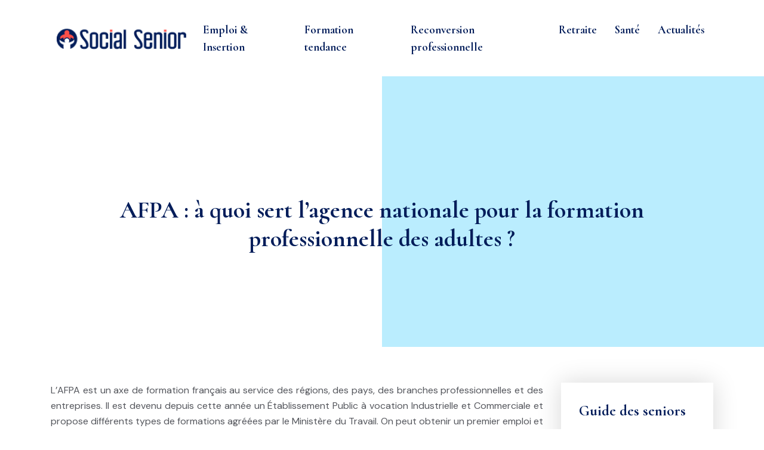

--- FILE ---
content_type: text/html; charset=UTF-8
request_url: https://www.social-senior.info/afpa-a-quoi-sert-l-agence-nationale-pour-la-formation-professionnelle-des-adultes/
body_size: 9726
content:
<!DOCTYPE html>
<html>
<head lang="fr-FR">
<meta charset="UTF-8">
<meta name="viewport" content="width=device-width">
<link rel="shortcut icon" href="https://www.social-senior.info/wp-content/uploads/2022/03/favicon-social-senior.png" /><link val="evomind-home" ver="v 3.19.14" />
<meta name='robots' content='max-image-preview:large' />
<link rel='dns-prefetch' href='//fonts.googleapis.com' />
<link rel='dns-prefetch' href='//stackpath.bootstrapcdn.com' />
<title>Les avantages de suivre une formation AFPA </title><meta name="description" content="L’AFPA est au titre des missions de service public qui lui sont confiées.Cela dans le respect des compétences des régions chargées du service public."><link rel="alternate" title="oEmbed (JSON)" type="application/json+oembed" href="https://www.social-senior.info/wp-json/oembed/1.0/embed?url=https%3A%2F%2Fwww.social-senior.info%2Fafpa-a-quoi-sert-l-agence-nationale-pour-la-formation-professionnelle-des-adultes%2F" />
<link rel="alternate" title="oEmbed (XML)" type="text/xml+oembed" href="https://www.social-senior.info/wp-json/oembed/1.0/embed?url=https%3A%2F%2Fwww.social-senior.info%2Fafpa-a-quoi-sert-l-agence-nationale-pour-la-formation-professionnelle-des-adultes%2F&#038;format=xml" />
<style id='wp-img-auto-sizes-contain-inline-css' type='text/css'>
img:is([sizes=auto i],[sizes^="auto," i]){contain-intrinsic-size:3000px 1500px}
/*# sourceURL=wp-img-auto-sizes-contain-inline-css */
</style>
<style id='wp-block-library-inline-css' type='text/css'>
:root{--wp-block-synced-color:#7a00df;--wp-block-synced-color--rgb:122,0,223;--wp-bound-block-color:var(--wp-block-synced-color);--wp-editor-canvas-background:#ddd;--wp-admin-theme-color:#007cba;--wp-admin-theme-color--rgb:0,124,186;--wp-admin-theme-color-darker-10:#006ba1;--wp-admin-theme-color-darker-10--rgb:0,107,160.5;--wp-admin-theme-color-darker-20:#005a87;--wp-admin-theme-color-darker-20--rgb:0,90,135;--wp-admin-border-width-focus:2px}@media (min-resolution:192dpi){:root{--wp-admin-border-width-focus:1.5px}}.wp-element-button{cursor:pointer}:root .has-very-light-gray-background-color{background-color:#eee}:root .has-very-dark-gray-background-color{background-color:#313131}:root .has-very-light-gray-color{color:#eee}:root .has-very-dark-gray-color{color:#313131}:root .has-vivid-green-cyan-to-vivid-cyan-blue-gradient-background{background:linear-gradient(135deg,#00d084,#0693e3)}:root .has-purple-crush-gradient-background{background:linear-gradient(135deg,#34e2e4,#4721fb 50%,#ab1dfe)}:root .has-hazy-dawn-gradient-background{background:linear-gradient(135deg,#faaca8,#dad0ec)}:root .has-subdued-olive-gradient-background{background:linear-gradient(135deg,#fafae1,#67a671)}:root .has-atomic-cream-gradient-background{background:linear-gradient(135deg,#fdd79a,#004a59)}:root .has-nightshade-gradient-background{background:linear-gradient(135deg,#330968,#31cdcf)}:root .has-midnight-gradient-background{background:linear-gradient(135deg,#020381,#2874fc)}:root{--wp--preset--font-size--normal:16px;--wp--preset--font-size--huge:42px}.has-regular-font-size{font-size:1em}.has-larger-font-size{font-size:2.625em}.has-normal-font-size{font-size:var(--wp--preset--font-size--normal)}.has-huge-font-size{font-size:var(--wp--preset--font-size--huge)}.has-text-align-center{text-align:center}.has-text-align-left{text-align:left}.has-text-align-right{text-align:right}.has-fit-text{white-space:nowrap!important}#end-resizable-editor-section{display:none}.aligncenter{clear:both}.items-justified-left{justify-content:flex-start}.items-justified-center{justify-content:center}.items-justified-right{justify-content:flex-end}.items-justified-space-between{justify-content:space-between}.screen-reader-text{border:0;clip-path:inset(50%);height:1px;margin:-1px;overflow:hidden;padding:0;position:absolute;width:1px;word-wrap:normal!important}.screen-reader-text:focus{background-color:#ddd;clip-path:none;color:#444;display:block;font-size:1em;height:auto;left:5px;line-height:normal;padding:15px 23px 14px;text-decoration:none;top:5px;width:auto;z-index:100000}html :where(.has-border-color){border-style:solid}html :where([style*=border-top-color]){border-top-style:solid}html :where([style*=border-right-color]){border-right-style:solid}html :where([style*=border-bottom-color]){border-bottom-style:solid}html :where([style*=border-left-color]){border-left-style:solid}html :where([style*=border-width]){border-style:solid}html :where([style*=border-top-width]){border-top-style:solid}html :where([style*=border-right-width]){border-right-style:solid}html :where([style*=border-bottom-width]){border-bottom-style:solid}html :where([style*=border-left-width]){border-left-style:solid}html :where(img[class*=wp-image-]){height:auto;max-width:100%}:where(figure){margin:0 0 1em}html :where(.is-position-sticky){--wp-admin--admin-bar--position-offset:var(--wp-admin--admin-bar--height,0px)}@media screen and (max-width:600px){html :where(.is-position-sticky){--wp-admin--admin-bar--position-offset:0px}}

/*# sourceURL=wp-block-library-inline-css */
</style><style id='wp-block-image-inline-css' type='text/css'>
.wp-block-image>a,.wp-block-image>figure>a{display:inline-block}.wp-block-image img{box-sizing:border-box;height:auto;max-width:100%;vertical-align:bottom}@media not (prefers-reduced-motion){.wp-block-image img.hide{visibility:hidden}.wp-block-image img.show{animation:show-content-image .4s}}.wp-block-image[style*=border-radius] img,.wp-block-image[style*=border-radius]>a{border-radius:inherit}.wp-block-image.has-custom-border img{box-sizing:border-box}.wp-block-image.aligncenter{text-align:center}.wp-block-image.alignfull>a,.wp-block-image.alignwide>a{width:100%}.wp-block-image.alignfull img,.wp-block-image.alignwide img{height:auto;width:100%}.wp-block-image .aligncenter,.wp-block-image .alignleft,.wp-block-image .alignright,.wp-block-image.aligncenter,.wp-block-image.alignleft,.wp-block-image.alignright{display:table}.wp-block-image .aligncenter>figcaption,.wp-block-image .alignleft>figcaption,.wp-block-image .alignright>figcaption,.wp-block-image.aligncenter>figcaption,.wp-block-image.alignleft>figcaption,.wp-block-image.alignright>figcaption{caption-side:bottom;display:table-caption}.wp-block-image .alignleft{float:left;margin:.5em 1em .5em 0}.wp-block-image .alignright{float:right;margin:.5em 0 .5em 1em}.wp-block-image .aligncenter{margin-left:auto;margin-right:auto}.wp-block-image :where(figcaption){margin-bottom:1em;margin-top:.5em}.wp-block-image.is-style-circle-mask img{border-radius:9999px}@supports ((-webkit-mask-image:none) or (mask-image:none)) or (-webkit-mask-image:none){.wp-block-image.is-style-circle-mask img{border-radius:0;-webkit-mask-image:url('data:image/svg+xml;utf8,<svg viewBox="0 0 100 100" xmlns="http://www.w3.org/2000/svg"><circle cx="50" cy="50" r="50"/></svg>');mask-image:url('data:image/svg+xml;utf8,<svg viewBox="0 0 100 100" xmlns="http://www.w3.org/2000/svg"><circle cx="50" cy="50" r="50"/></svg>');mask-mode:alpha;-webkit-mask-position:center;mask-position:center;-webkit-mask-repeat:no-repeat;mask-repeat:no-repeat;-webkit-mask-size:contain;mask-size:contain}}:root :where(.wp-block-image.is-style-rounded img,.wp-block-image .is-style-rounded img){border-radius:9999px}.wp-block-image figure{margin:0}.wp-lightbox-container{display:flex;flex-direction:column;position:relative}.wp-lightbox-container img{cursor:zoom-in}.wp-lightbox-container img:hover+button{opacity:1}.wp-lightbox-container button{align-items:center;backdrop-filter:blur(16px) saturate(180%);background-color:#5a5a5a40;border:none;border-radius:4px;cursor:zoom-in;display:flex;height:20px;justify-content:center;opacity:0;padding:0;position:absolute;right:16px;text-align:center;top:16px;width:20px;z-index:100}@media not (prefers-reduced-motion){.wp-lightbox-container button{transition:opacity .2s ease}}.wp-lightbox-container button:focus-visible{outline:3px auto #5a5a5a40;outline:3px auto -webkit-focus-ring-color;outline-offset:3px}.wp-lightbox-container button:hover{cursor:pointer;opacity:1}.wp-lightbox-container button:focus{opacity:1}.wp-lightbox-container button:focus,.wp-lightbox-container button:hover,.wp-lightbox-container button:not(:hover):not(:active):not(.has-background){background-color:#5a5a5a40;border:none}.wp-lightbox-overlay{box-sizing:border-box;cursor:zoom-out;height:100vh;left:0;overflow:hidden;position:fixed;top:0;visibility:hidden;width:100%;z-index:100000}.wp-lightbox-overlay .close-button{align-items:center;cursor:pointer;display:flex;justify-content:center;min-height:40px;min-width:40px;padding:0;position:absolute;right:calc(env(safe-area-inset-right) + 16px);top:calc(env(safe-area-inset-top) + 16px);z-index:5000000}.wp-lightbox-overlay .close-button:focus,.wp-lightbox-overlay .close-button:hover,.wp-lightbox-overlay .close-button:not(:hover):not(:active):not(.has-background){background:none;border:none}.wp-lightbox-overlay .lightbox-image-container{height:var(--wp--lightbox-container-height);left:50%;overflow:hidden;position:absolute;top:50%;transform:translate(-50%,-50%);transform-origin:top left;width:var(--wp--lightbox-container-width);z-index:9999999999}.wp-lightbox-overlay .wp-block-image{align-items:center;box-sizing:border-box;display:flex;height:100%;justify-content:center;margin:0;position:relative;transform-origin:0 0;width:100%;z-index:3000000}.wp-lightbox-overlay .wp-block-image img{height:var(--wp--lightbox-image-height);min-height:var(--wp--lightbox-image-height);min-width:var(--wp--lightbox-image-width);width:var(--wp--lightbox-image-width)}.wp-lightbox-overlay .wp-block-image figcaption{display:none}.wp-lightbox-overlay button{background:none;border:none}.wp-lightbox-overlay .scrim{background-color:#fff;height:100%;opacity:.9;position:absolute;width:100%;z-index:2000000}.wp-lightbox-overlay.active{visibility:visible}@media not (prefers-reduced-motion){.wp-lightbox-overlay.active{animation:turn-on-visibility .25s both}.wp-lightbox-overlay.active img{animation:turn-on-visibility .35s both}.wp-lightbox-overlay.show-closing-animation:not(.active){animation:turn-off-visibility .35s both}.wp-lightbox-overlay.show-closing-animation:not(.active) img{animation:turn-off-visibility .25s both}.wp-lightbox-overlay.zoom.active{animation:none;opacity:1;visibility:visible}.wp-lightbox-overlay.zoom.active .lightbox-image-container{animation:lightbox-zoom-in .4s}.wp-lightbox-overlay.zoom.active .lightbox-image-container img{animation:none}.wp-lightbox-overlay.zoom.active .scrim{animation:turn-on-visibility .4s forwards}.wp-lightbox-overlay.zoom.show-closing-animation:not(.active){animation:none}.wp-lightbox-overlay.zoom.show-closing-animation:not(.active) .lightbox-image-container{animation:lightbox-zoom-out .4s}.wp-lightbox-overlay.zoom.show-closing-animation:not(.active) .lightbox-image-container img{animation:none}.wp-lightbox-overlay.zoom.show-closing-animation:not(.active) .scrim{animation:turn-off-visibility .4s forwards}}@keyframes show-content-image{0%{visibility:hidden}99%{visibility:hidden}to{visibility:visible}}@keyframes turn-on-visibility{0%{opacity:0}to{opacity:1}}@keyframes turn-off-visibility{0%{opacity:1;visibility:visible}99%{opacity:0;visibility:visible}to{opacity:0;visibility:hidden}}@keyframes lightbox-zoom-in{0%{transform:translate(calc((-100vw + var(--wp--lightbox-scrollbar-width))/2 + var(--wp--lightbox-initial-left-position)),calc(-50vh + var(--wp--lightbox-initial-top-position))) scale(var(--wp--lightbox-scale))}to{transform:translate(-50%,-50%) scale(1)}}@keyframes lightbox-zoom-out{0%{transform:translate(-50%,-50%) scale(1);visibility:visible}99%{visibility:visible}to{transform:translate(calc((-100vw + var(--wp--lightbox-scrollbar-width))/2 + var(--wp--lightbox-initial-left-position)),calc(-50vh + var(--wp--lightbox-initial-top-position))) scale(var(--wp--lightbox-scale));visibility:hidden}}
/*# sourceURL=https://www.social-senior.info/wp-includes/blocks/image/style.min.css */
</style>
<style id='global-styles-inline-css' type='text/css'>
:root{--wp--preset--aspect-ratio--square: 1;--wp--preset--aspect-ratio--4-3: 4/3;--wp--preset--aspect-ratio--3-4: 3/4;--wp--preset--aspect-ratio--3-2: 3/2;--wp--preset--aspect-ratio--2-3: 2/3;--wp--preset--aspect-ratio--16-9: 16/9;--wp--preset--aspect-ratio--9-16: 9/16;--wp--preset--color--black: #000000;--wp--preset--color--cyan-bluish-gray: #abb8c3;--wp--preset--color--white: #ffffff;--wp--preset--color--pale-pink: #f78da7;--wp--preset--color--vivid-red: #cf2e2e;--wp--preset--color--luminous-vivid-orange: #ff6900;--wp--preset--color--luminous-vivid-amber: #fcb900;--wp--preset--color--light-green-cyan: #7bdcb5;--wp--preset--color--vivid-green-cyan: #00d084;--wp--preset--color--pale-cyan-blue: #8ed1fc;--wp--preset--color--vivid-cyan-blue: #0693e3;--wp--preset--color--vivid-purple: #9b51e0;--wp--preset--gradient--vivid-cyan-blue-to-vivid-purple: linear-gradient(135deg,rgb(6,147,227) 0%,rgb(155,81,224) 100%);--wp--preset--gradient--light-green-cyan-to-vivid-green-cyan: linear-gradient(135deg,rgb(122,220,180) 0%,rgb(0,208,130) 100%);--wp--preset--gradient--luminous-vivid-amber-to-luminous-vivid-orange: linear-gradient(135deg,rgb(252,185,0) 0%,rgb(255,105,0) 100%);--wp--preset--gradient--luminous-vivid-orange-to-vivid-red: linear-gradient(135deg,rgb(255,105,0) 0%,rgb(207,46,46) 100%);--wp--preset--gradient--very-light-gray-to-cyan-bluish-gray: linear-gradient(135deg,rgb(238,238,238) 0%,rgb(169,184,195) 100%);--wp--preset--gradient--cool-to-warm-spectrum: linear-gradient(135deg,rgb(74,234,220) 0%,rgb(151,120,209) 20%,rgb(207,42,186) 40%,rgb(238,44,130) 60%,rgb(251,105,98) 80%,rgb(254,248,76) 100%);--wp--preset--gradient--blush-light-purple: linear-gradient(135deg,rgb(255,206,236) 0%,rgb(152,150,240) 100%);--wp--preset--gradient--blush-bordeaux: linear-gradient(135deg,rgb(254,205,165) 0%,rgb(254,45,45) 50%,rgb(107,0,62) 100%);--wp--preset--gradient--luminous-dusk: linear-gradient(135deg,rgb(255,203,112) 0%,rgb(199,81,192) 50%,rgb(65,88,208) 100%);--wp--preset--gradient--pale-ocean: linear-gradient(135deg,rgb(255,245,203) 0%,rgb(182,227,212) 50%,rgb(51,167,181) 100%);--wp--preset--gradient--electric-grass: linear-gradient(135deg,rgb(202,248,128) 0%,rgb(113,206,126) 100%);--wp--preset--gradient--midnight: linear-gradient(135deg,rgb(2,3,129) 0%,rgb(40,116,252) 100%);--wp--preset--font-size--small: 13px;--wp--preset--font-size--medium: 20px;--wp--preset--font-size--large: 36px;--wp--preset--font-size--x-large: 42px;--wp--preset--spacing--20: 0.44rem;--wp--preset--spacing--30: 0.67rem;--wp--preset--spacing--40: 1rem;--wp--preset--spacing--50: 1.5rem;--wp--preset--spacing--60: 2.25rem;--wp--preset--spacing--70: 3.38rem;--wp--preset--spacing--80: 5.06rem;--wp--preset--shadow--natural: 6px 6px 9px rgba(0, 0, 0, 0.2);--wp--preset--shadow--deep: 12px 12px 50px rgba(0, 0, 0, 0.4);--wp--preset--shadow--sharp: 6px 6px 0px rgba(0, 0, 0, 0.2);--wp--preset--shadow--outlined: 6px 6px 0px -3px rgb(255, 255, 255), 6px 6px rgb(0, 0, 0);--wp--preset--shadow--crisp: 6px 6px 0px rgb(0, 0, 0);}:where(.is-layout-flex){gap: 0.5em;}:where(.is-layout-grid){gap: 0.5em;}body .is-layout-flex{display: flex;}.is-layout-flex{flex-wrap: wrap;align-items: center;}.is-layout-flex > :is(*, div){margin: 0;}body .is-layout-grid{display: grid;}.is-layout-grid > :is(*, div){margin: 0;}:where(.wp-block-columns.is-layout-flex){gap: 2em;}:where(.wp-block-columns.is-layout-grid){gap: 2em;}:where(.wp-block-post-template.is-layout-flex){gap: 1.25em;}:where(.wp-block-post-template.is-layout-grid){gap: 1.25em;}.has-black-color{color: var(--wp--preset--color--black) !important;}.has-cyan-bluish-gray-color{color: var(--wp--preset--color--cyan-bluish-gray) !important;}.has-white-color{color: var(--wp--preset--color--white) !important;}.has-pale-pink-color{color: var(--wp--preset--color--pale-pink) !important;}.has-vivid-red-color{color: var(--wp--preset--color--vivid-red) !important;}.has-luminous-vivid-orange-color{color: var(--wp--preset--color--luminous-vivid-orange) !important;}.has-luminous-vivid-amber-color{color: var(--wp--preset--color--luminous-vivid-amber) !important;}.has-light-green-cyan-color{color: var(--wp--preset--color--light-green-cyan) !important;}.has-vivid-green-cyan-color{color: var(--wp--preset--color--vivid-green-cyan) !important;}.has-pale-cyan-blue-color{color: var(--wp--preset--color--pale-cyan-blue) !important;}.has-vivid-cyan-blue-color{color: var(--wp--preset--color--vivid-cyan-blue) !important;}.has-vivid-purple-color{color: var(--wp--preset--color--vivid-purple) !important;}.has-black-background-color{background-color: var(--wp--preset--color--black) !important;}.has-cyan-bluish-gray-background-color{background-color: var(--wp--preset--color--cyan-bluish-gray) !important;}.has-white-background-color{background-color: var(--wp--preset--color--white) !important;}.has-pale-pink-background-color{background-color: var(--wp--preset--color--pale-pink) !important;}.has-vivid-red-background-color{background-color: var(--wp--preset--color--vivid-red) !important;}.has-luminous-vivid-orange-background-color{background-color: var(--wp--preset--color--luminous-vivid-orange) !important;}.has-luminous-vivid-amber-background-color{background-color: var(--wp--preset--color--luminous-vivid-amber) !important;}.has-light-green-cyan-background-color{background-color: var(--wp--preset--color--light-green-cyan) !important;}.has-vivid-green-cyan-background-color{background-color: var(--wp--preset--color--vivid-green-cyan) !important;}.has-pale-cyan-blue-background-color{background-color: var(--wp--preset--color--pale-cyan-blue) !important;}.has-vivid-cyan-blue-background-color{background-color: var(--wp--preset--color--vivid-cyan-blue) !important;}.has-vivid-purple-background-color{background-color: var(--wp--preset--color--vivid-purple) !important;}.has-black-border-color{border-color: var(--wp--preset--color--black) !important;}.has-cyan-bluish-gray-border-color{border-color: var(--wp--preset--color--cyan-bluish-gray) !important;}.has-white-border-color{border-color: var(--wp--preset--color--white) !important;}.has-pale-pink-border-color{border-color: var(--wp--preset--color--pale-pink) !important;}.has-vivid-red-border-color{border-color: var(--wp--preset--color--vivid-red) !important;}.has-luminous-vivid-orange-border-color{border-color: var(--wp--preset--color--luminous-vivid-orange) !important;}.has-luminous-vivid-amber-border-color{border-color: var(--wp--preset--color--luminous-vivid-amber) !important;}.has-light-green-cyan-border-color{border-color: var(--wp--preset--color--light-green-cyan) !important;}.has-vivid-green-cyan-border-color{border-color: var(--wp--preset--color--vivid-green-cyan) !important;}.has-pale-cyan-blue-border-color{border-color: var(--wp--preset--color--pale-cyan-blue) !important;}.has-vivid-cyan-blue-border-color{border-color: var(--wp--preset--color--vivid-cyan-blue) !important;}.has-vivid-purple-border-color{border-color: var(--wp--preset--color--vivid-purple) !important;}.has-vivid-cyan-blue-to-vivid-purple-gradient-background{background: var(--wp--preset--gradient--vivid-cyan-blue-to-vivid-purple) !important;}.has-light-green-cyan-to-vivid-green-cyan-gradient-background{background: var(--wp--preset--gradient--light-green-cyan-to-vivid-green-cyan) !important;}.has-luminous-vivid-amber-to-luminous-vivid-orange-gradient-background{background: var(--wp--preset--gradient--luminous-vivid-amber-to-luminous-vivid-orange) !important;}.has-luminous-vivid-orange-to-vivid-red-gradient-background{background: var(--wp--preset--gradient--luminous-vivid-orange-to-vivid-red) !important;}.has-very-light-gray-to-cyan-bluish-gray-gradient-background{background: var(--wp--preset--gradient--very-light-gray-to-cyan-bluish-gray) !important;}.has-cool-to-warm-spectrum-gradient-background{background: var(--wp--preset--gradient--cool-to-warm-spectrum) !important;}.has-blush-light-purple-gradient-background{background: var(--wp--preset--gradient--blush-light-purple) !important;}.has-blush-bordeaux-gradient-background{background: var(--wp--preset--gradient--blush-bordeaux) !important;}.has-luminous-dusk-gradient-background{background: var(--wp--preset--gradient--luminous-dusk) !important;}.has-pale-ocean-gradient-background{background: var(--wp--preset--gradient--pale-ocean) !important;}.has-electric-grass-gradient-background{background: var(--wp--preset--gradient--electric-grass) !important;}.has-midnight-gradient-background{background: var(--wp--preset--gradient--midnight) !important;}.has-small-font-size{font-size: var(--wp--preset--font-size--small) !important;}.has-medium-font-size{font-size: var(--wp--preset--font-size--medium) !important;}.has-large-font-size{font-size: var(--wp--preset--font-size--large) !important;}.has-x-large-font-size{font-size: var(--wp--preset--font-size--x-large) !important;}
/*# sourceURL=global-styles-inline-css */
</style>

<style id='classic-theme-styles-inline-css' type='text/css'>
/*! This file is auto-generated */
.wp-block-button__link{color:#fff;background-color:#32373c;border-radius:9999px;box-shadow:none;text-decoration:none;padding:calc(.667em + 2px) calc(1.333em + 2px);font-size:1.125em}.wp-block-file__button{background:#32373c;color:#fff;text-decoration:none}
/*# sourceURL=/wp-includes/css/classic-themes.min.css */
</style>
<link rel='stylesheet' id='sow-google-font-cormorant-css' href='https://fonts.googleapis.com/css?family=Cormorant%3A700&#038;ver=8692129d58cdc65d546431dcf94986d9' type='text/css' media='all' />
<link rel='stylesheet' id='sow-headline-default-0dd8edb18fca-css' href='https://www.social-senior.info/wp-content/uploads/siteorigin-widgets/sow-headline-default-0dd8edb18fca.css?ver=8692129d58cdc65d546431dcf94986d9' type='text/css' media='all' />
<link rel='stylesheet' id='sow-headline-default-9b8cc91a6c0d-css' href='https://www.social-senior.info/wp-content/uploads/siteorigin-widgets/sow-headline-default-9b8cc91a6c0d.css?ver=8692129d58cdc65d546431dcf94986d9' type='text/css' media='all' />
<link rel='stylesheet' id='default-css' href='https://www.social-senior.info/wp-content/themes/factory-templates-3/style.css?ver=8692129d58cdc65d546431dcf94986d9' type='text/css' media='all' />
<link rel='stylesheet' id='bootstrap4-css' href='https://www.social-senior.info/wp-content/themes/factory-templates-3/css/bootstrap4/bootstrap.min.css?ver=8692129d58cdc65d546431dcf94986d9' type='text/css' media='all' />
<link rel='stylesheet' id='font-awesome-css' href='https://stackpath.bootstrapcdn.com/font-awesome/4.7.0/css/font-awesome.min.css?ver=8692129d58cdc65d546431dcf94986d9' type='text/css' media='all' />
<link rel='stylesheet' id='custom-post-css' href='https://www.social-senior.info/wp-content/themes/factory-templates-3/css/custom-post.css?ver=8692129d58cdc65d546431dcf94986d9' type='text/css' media='all' />
<link rel='stylesheet' id='global-css' href='https://www.social-senior.info/wp-content/themes/factory-templates-3/css/global.css?ver=8692129d58cdc65d546431dcf94986d9' type='text/css' media='all' />
<link rel='stylesheet' id='style-css' href='https://www.social-senior.info/wp-content/themes/factory-templates-3/css/template.css?ver=8692129d58cdc65d546431dcf94986d9' type='text/css' media='all' />
<link rel='stylesheet' id='animate-css-css' href='https://www.social-senior.info/wp-content/themes/factory-templates-3/includes/admin/css/animate.min.css?ver=8692129d58cdc65d546431dcf94986d9' type='text/css' media='all' />
<script type="text/javascript" src="https://www.social-senior.info/wp-content/themes/factory-templates-3/js/jquery.min.js?ver=8692129d58cdc65d546431dcf94986d9" id="jquery-js"></script>
<link rel="https://api.w.org/" href="https://www.social-senior.info/wp-json/" /><link rel="alternate" title="JSON" type="application/json" href="https://www.social-senior.info/wp-json/wp/v2/posts/226" /><link rel="EditURI" type="application/rsd+xml" title="RSD" href="https://www.social-senior.info/xmlrpc.php?rsd" />
<link rel="canonical" href="https://www.social-senior.info/afpa-a-quoi-sert-l-agence-nationale-pour-la-formation-professionnelle-des-adultes/" />
<link rel='shortlink' href='https://www.social-senior.info/?p=226' />


<script type="application/ld+json">
{
    "@context": "https://schema.org",
    "@graph": [
        {
            "@type": "WebSite",
            "@id": "https://www.social-senior.info#website",
            "url": "https://www.social-senior.info",
            "name": "social-senior",
            "inLanguage": "fr-FR",
            "publisher": {
                "@id": "https://www.social-senior.info#organization"
            }
        },
        {
            "@type": "Organization",
            "@id": "https://www.social-senior.info#organization",
            "name": "social-senior",
            "url": "https://www.social-senior.info",
            "logo": {
                "@type": "ImageObject",
                "@id": "https://www.social-senior.info#logo",
                "url": "https://www.social-senior.info"
            }
        },
        {
            "@type": "Person",
            "@id": "https://www.social-senior.info/author/social-senior#person",
            "name": "admin",
            "jobTitle": "Rédaction Web",
            "url": "https://www.social-senior.info/author/social-senior",
            "worksFor": {
                "@id": "https://www.social-senior.info#organization"
            },
            "image": {
                "@type": "ImageObject",
                "url": ""
            }
        },
        {
            "@type": "WebPage",
            "@id": "https://www.social-senior.info/afpa-a-quoi-sert-l-agence-nationale-pour-la-formation-professionnelle-des-adultes/#webpage",
            "url": "https://www.social-senior.info/afpa-a-quoi-sert-l-agence-nationale-pour-la-formation-professionnelle-des-adultes/",
            "name": "Les avantages de suivre une formation AFPA ",
            "isPartOf": {
                "@id": "https://www.social-senior.info#website"
            },
            "breadcrumb": {
                "@id": "https://www.social-senior.info#breadcrumb"
            },
            "primaryImageOfPage": {
                "@id": false
            },
            "inLanguage": "fr_FR"
        },
        {
            "@type": "Article",
            "@id": "https://www.social-senior.info/afpa-a-quoi-sert-l-agence-nationale-pour-la-formation-professionnelle-des-adultes/#article",
            "headline": "AFPA : à quoi sert l&rsquo;agence nationale pour la formation professionnelle des adultes ?",
            "description": "L’AFPA est au titre des missions de service public qui lui sont confiées.Cela dans le respect des compétences des régions chargées du service public.",
            "mainEntityOfPage": {
                "@id": "https://www.social-senior.info/afpa-a-quoi-sert-l-agence-nationale-pour-la-formation-professionnelle-des-adultes/#webpage"
            },
            "wordCount": 410,
            "isAccessibleForFree": true,
            "articleSection": [
                "Reconversion professionnelle"
            ],
            "datePublished": "2022-03-12T08:30:26+00:00",
            "author": {
                "@id": "https://www.social-senior.info/author/social-senior#person"
            },
            "publisher": {
                "@id": "https://www.social-senior.info#organization"
            },
            "inLanguage": "fr-FR"
        },
        {
            "@type": "BreadcrumbList",
            "@id": "https://www.social-senior.info/afpa-a-quoi-sert-l-agence-nationale-pour-la-formation-professionnelle-des-adultes/#breadcrumb",
            "itemListElement": [
                {
                    "@type": "ListItem",
                    "position": 1,
                    "name": "Accueil",
                    "item": "https://www.social-senior.info/"
                },
                {
                    "@type": "ListItem",
                    "position": 2,
                    "name": "Reconversion professionnelle",
                    "item": "https://www.social-senior.info/reconversion-professionnelle/"
                },
                {
                    "@type": "ListItem",
                    "position": 3,
                    "name": "AFPA : à quoi sert l&rsquo;agence nationale pour la formation professionnelle des adultes ?",
                    "item": "https://www.social-senior.info/afpa-a-quoi-sert-l-agence-nationale-pour-la-formation-professionnelle-des-adultes/"
                }
            ]
        }
    ]
}</script>


<meta name="google-site-verification" content="cJotgha_byedyNpIGcqY1NKeZt0qCtj5fdxhG9Qcfrc" />
<style type="text/css">
  
.default_color_background,.menu-bars{background-color : #ff4f48 }
.default_color_text,a,h1 span,h2 span,h3 span,h4 span,h5 span,h6 span{color :#ff4f48 }
.navigation li a,.navigation li.disabled,.navigation li.active a,.owl-dots .owl-dot.active span,.owl-dots .owl-dot:hover span{background-color: #ff4f48;}
.block-spc{border-color:#ff4f48}
.default_color_border{border-color : #ff4f48 }
.fa-bars,.overlay-nav .close{color: #ff4f48;}
nav li a:after{background-color: #ff4f48;}
a{color : #ff4f48 }
a:hover{color : #a8dff1 }
.archive h2 a{color :#031d5a}
.main-menu,.bottom-menu{background-color:transparent;}
@media (max-width: 1199px){.main-menu{background-color:#ffffff;}}
.sub-menu,.sliding-menu{background-color:#ffffff;}
.main-menu{box-shadow: none;-moz-box-shadow: none;-webkit-box-shadow: none;}
.main-menu{padding : 0px 0px 0px 0px }
.main-menu.scrolling-down{padding : 0px 0px 0px 0px!important; }
.main-menu.scrolling-down{-webkit-box-shadow: 0 2px 13px 0 rgba(0, 0, 0, .1);-moz-box-shadow: 0 2px 13px 0 rgba(0, 0, 0, .1);box-shadow: 0 2px 13px 0 rgba(0, 0, 0, .1);}   
nav li a{font-size:19px;}
nav li a{line-height:29px;}
nav li a{color:#031d5a!important;}
nav li:hover > a,.current-menu-item > a{color:#ff4f48!important;}
.sub-menu a,.sliding-menu a{color:#031d5a!important;}
.archive h1{color:#031d5a!important;}
.archive h1,.single h1{text-align:center!important;}
.single h1{color:#031d5a!important;}
#logo{padding:20px 10px 20px 10px;}
.logo-main{height:43px!important;width: auto;}
.archive .readmore{background-color:#031d5a;}
.archive .readmore{color:#ffffff;}
.archive .readmore:hover{background-color:#ff4f48;}
.archive .readmore:hover{color:#ffffff;}
.archive .readmore{padding:5px 15px 5px 15px;}
.home .post-content p a{color:#ff4f48}
.home .post-content p a:hover{color:#a8dff1}
.subheader{padding:200px 0px 150px}
.fixed-top{position:absolute;}  
footer{padding:100px 0px 0px}
.single h2{font-size:22px!important}    
.single h3{font-size:18px!important}    
.single h4{font-size:15px!important}    
.single h5{font-size:15px!important}    
.single h6{font-size:15px!important}    
@media(max-width: 1024px){.main-menu.scrolling-down{position: fixed !important;}}
</style>
</head>
<body class="wp-singular post-template-default single single-post postid-226 single-format-standard wp-theme-factory-templates-3 catid-2 " style="">	
<div class="normal-menu menu-to-right main-menu fixed-top">	
<div class="container">

<nav class="navbar navbar-expand-xl pl-0 pr-0">

<a id="logo" href="https://www.social-senior.info">
<img class="logo-main" src="https://www.social-senior.info/wp-content/uploads/2022/03/logo-social-senior.png" alt="logo">
</a>
	


<button class="navbar-toggler" type="button" data-toggle="collapse" data-target="#navbarsExample06" aria-controls="navbarsExample06" aria-expanded="false" aria-label="Toggle navigation">
<span class="navbar-toggler-icon">
<div class="menu_btn">	
<div class="menu-bars"></div>
<div class="menu-bars"></div>
<div class="menu-bars"></div>
</div>
</span>
</button> 
<div class="collapse navbar-collapse" id="navbarsExample06">
<ul id="main-menu" class="navbar-nav ml-auto"><li id="menu-item-206" class="menu-item menu-item-type-taxonomy menu-item-object-category"><a href="https://www.social-senior.info/emploi-insertion/">Emploi &amp; Insertion</a></li>
<li id="menu-item-208" class="menu-item menu-item-type-taxonomy menu-item-object-category"><a href="https://www.social-senior.info/formation-tendance/">Formation tendance</a></li>
<li id="menu-item-207" class="menu-item menu-item-type-taxonomy menu-item-object-category current-post-ancestor current-menu-parent current-post-parent"><a href="https://www.social-senior.info/reconversion-professionnelle/">Reconversion professionnelle</a></li>
<li id="menu-item-355" class="menu-item menu-item-type-taxonomy menu-item-object-category"><a href="https://www.social-senior.info/retraite/">Retraite</a></li>
<li id="menu-item-356" class="menu-item menu-item-type-taxonomy menu-item-object-category"><a href="https://www.social-senior.info/sante/">Santé</a></li>
<li id="menu-item-209" class="menu-item menu-item-type-taxonomy menu-item-object-category"><a href="https://www.social-senior.info/actualites/">Actualités</a></li>
</ul></div>
</nav>
</div>
</div>
<div class="main">
	<div class="subheader" style="background-position:center;">
<div id="mask" style=""></div>	<div class="container"><h1 class="title">AFPA : à quoi sert l&rsquo;agence nationale pour la formation professionnelle des adultes ?</h1></div>
</div>
<div class="container">
<div class="row">
<div class="post-data col-md-9 col-lg-9 col-xs-12">
<div class="blog-post-content">
<article>	
<div style="text-align:justify">
<p>L&rsquo;AFPA est un axe de formation français au service des régions, des pays, des branches professionnelles et des entreprises. Il est devenu depuis cette année un Établissement Public à vocation Industrielle et Commerciale et propose différents types de formations agréées par le Ministère du Travail. On peut obtenir un premier emploi et développez des compétences pour conserver ou faire progresser l’emploi.</p>
<h2>Pour recevoir une formation qualifiante</h2>
<p>La formation vous permet d&rsquo;acquérir les compétences et les connaissances techniques pour poursuivre des carrières professionnelles et décrocher des titres. Il s&rsquo;agit de plus de 235 spécialités, couvrant principalement les secteurs du bâtiment, des travaux publics, de l&rsquo;industrie, des réseaux et des télécommunications et des services. Ces formations qualifiantes durent généralement entre 3 et 12 mois. Les formations facilitent le démarrage d&rsquo;une carrière. Cela permet d’avoir des meilleurs compétences spécifiques et des certifications reconnues surtout par les grandes entreprises. L&rsquo;AFPA a mis en place 121 modules pour acquérir efficacement une bonne employabilité et obtenir des certifications inscrites au Répertoire National des Certifications Professionnelles. Les formations en un seul point facilitent l&rsquo;entrée dans de nombreux domaines professionnels comme BTP, Comptabilité, Gestion, Informatique, Travaux Publics, Maintenance, Réseaux et Fibre Optique, Tourisme et Loisirs, Services à la Personne, Horticulture.</p>
<h2>Pour recevoir une formation sur des métiers</h2>
<p>Les formations ont pour but de faire découvrir le métier et de préparer à la formation en améliorant les connaissances générales et techniques. Ces formations portent sur différents projets professionnels. Ils renforcent leurs connaissances en fonction de leur spécialisation cible et reçoivent une formation qualifiante après une remise à niveau efficace. Ces formations concernent la construction et l&rsquo;industrie ou le tertiaire. Les formations innovantes AFPA Critical A sont composées de 8 axes et 29 modules destinés à renforcer le professionnalisme. Ils vous permettent de développer ou de monter en compétence dans l&rsquo;entreprise.</p>
<h2>Pour recevoir une formation avec des techniques particulières pour les métiers</h2>
<p>Ces formations permettent de maîtriser une technique ou un savoir précis en quelques jours. Plus de 301 sessions de formation sont disponibles pour acquérir des compétences et se connecter avec ses pairs tout en découvrant de nouvelles méthodes et outils pour le travail. Ces programmes de formation sont conçus pour répondre aux besoins des entreprises qui souhaitent diversifier les compétences de leur main-d&rsquo;œuvre en améliorant leur compétitivité et se former à de nouveaux métiers. L&rsquo;AFPA permet aux entreprises de former des salariés capables d&rsquo;exercer des activités en France et dans des autres pays.</p>
</div>






<div class="row nav-post-cat"><div class="col-6"><a href="https://www.social-senior.info/qui-peut-beneficier-d-un-contrat-de-securisation-professionnelle/"><i class="fa fa-arrow-left" aria-hidden="true"></i>Qui peut bénéficier d&rsquo;un contrat de sécurisation professionnelle ?</a></div><div class="col-6"><a href="https://www.social-senior.info/poec-quel-est-l-objectif-de-la-preparation-operationnelle-a-l-emploi-collectif/"><i class="fa fa-arrow-left" aria-hidden="true"></i>POEC : quel est l&rsquo;objectif de la préparation opérationnelle à l&#8217;emploi collectif ?</a></div></div>
	
</div>

</article>
</div>
<div class="col-md-3 col-xs-12 col-lg-3">
<div class="sidebar">
<div class="widget-area">





<div class="widget_sidebar"><div
			
			class="so-widget-sow-headline so-widget-sow-headline-default-0dd8edb18fca"
			
		><div class="sow-headline-container ">
							<p class="sow-headline">
						Guide des seniors						</p>
												<p class="sow-sub-headline">
						Retrouvez dans un guide des seniors des bons plans spécifiques aux personnes du troisième âge et diverses activités de tout âge. Découvrez des renseignements pratiques : vivre en bonne santé, se divertir, vivre à domicile…						</p>
						</div>
</div></div><div class="widget_sidebar"><div
			
			class="so-widget-sow-headline so-widget-sow-headline-default-0dd8edb18fca"
			
		><div class="sow-headline-container ">
							<p class="sow-headline">
						Senior et bien-être						</p>
												<p class="sow-sub-headline">
						Respecter certaines résolutions pour améliorer votre bien-être. Les retraités soucieux de leur santé devront continuer à pratiquer du sport, varier leur alimentation, se socialiser… Le bien-être se traduit par une bonne qualité de vie.						</p>
						</div>
</div></div><div class="widget_sidebar"><div
			
			class="so-widget-sow-headline so-widget-sow-headline-default-0dd8edb18fca"
			
		><div class="sow-headline-container ">
							<p class="sow-headline">
						Vie des seniors						</p>
												<p class="sow-sub-headline">
						Certaines astuces permettent de simplifier la vie des seniors. Faire de l’activité caritative fait partie des solutions permettant d’améliorer le mode de vie des retraités. Les personnes âgées souffrent de l’isolement social.						</p>
						</div>
</div></div>


<style>
	.nav-post-cat .col-6 i{
		display: inline-block;
		position: absolute;
	}
	.nav-post-cat .col-6 a{
		position: relative;
	}
	.nav-post-cat .col-6:nth-child(1) a{
		padding-left: 18px;
		float: left;
	}
	.nav-post-cat .col-6:nth-child(1) i{
		left: 0;
	}
	.nav-post-cat .col-6:nth-child(2) a{
		padding-right: 18px;
		float: right;
	}
	.nav-post-cat .col-6:nth-child(2) i{
		transform: rotate(180deg);
		right: 0;
	}
	.nav-post-cat .col-6:nth-child(2){
		text-align: right;
	}
</style>




</div>
</div>
</div>
<script type="text/javascript">
$(document).ready(function() {
$( ".blog-post-content img" ).on( "click", function() {
var url_img = $(this).attr('src');
$('.img-fullscreen').html("<div><img src='"+url_img+"'></div>");
$('.img-fullscreen').fadeIn();
});
$('.img-fullscreen').on( "click", function() {
$(this).empty();
$('.img-fullscreen').hide();
});
});
</script>
</div>
  


</div>
</div>


<footer  style="background-color:#333a79">
<div class="container">
<div class="row">
<div class="col-md-12 col-xs-12">
<div class="widget_footer">
<div class="wp-block-image"><figure class="aligncenter size-full"><img loading="lazy" decoding="async" width="210" height="41" src="https://www.social-senior.info/wp-content/uploads/2022/03/logo-social-senior-1.png" alt="social senior" class="wp-image-201"/></figure></div>
</div><div class="widget_footer"><div
			
			class="so-widget-sow-headline so-widget-sow-headline-default-9b8cc91a6c0d"
			
		><div class="sow-headline-container ">
							<p class="sow-sub-headline">
						Même en fin de carrière ou après la retraite, il est toujours possible d'apprendre et de se former. Entrer dans la catégorie des séniors n'est pas un problème, mais au contraire un véritable atout.						</p>
						</div>
</div></div></div>
</div>
</div>
<div class='copyright'>
<div class='container'>
<div class='row'><div class='col-12'>
Aménagement senior pour simplifier la vie.	
</div>
</div>
</div>
</footer>

<script type="speculationrules">
{"prefetch":[{"source":"document","where":{"and":[{"href_matches":"/*"},{"not":{"href_matches":["/wp-*.php","/wp-admin/*","/wp-content/uploads/*","/wp-content/*","/wp-content/plugins/*","/wp-content/themes/factory-templates-3/*","/*\\?(.+)"]}},{"not":{"selector_matches":"a[rel~=\"nofollow\"]"}},{"not":{"selector_matches":".no-prefetch, .no-prefetch a"}}]},"eagerness":"conservative"}]}
</script>
<p class="text-center" style="margin-bottom: 0px"><a href="/plan-du-site/">Plan du site</a></p>	<script>
	jQuery(document).ready(function($){
		'use strict';
		if ( 'function' === typeof WOW ) {
			new WOW().init();
		}
	});
	</script>
	<script type="text/javascript" src="https://www.social-senior.info/wp-content/themes/factory-templates-3/js/bootstrap.min.js" id="bootstrap4-js"></script>
<script type="text/javascript" src="https://www.social-senior.info/wp-content/themes/factory-templates-3/includes/admin/js/wow.min.js" id="wow-js"></script>
<script type="text/javascript" src="https://www.social-senior.info/wp-content/themes/factory-templates-3/js/rellax.min.js" id="rellax-js"></script>
<script type="text/javascript" src="https://www.social-senior.info/wp-content/themes/factory-templates-3/js/default_script.js" id="default_script-js"></script>



<script type="text/javascript">
jQuery('.remove-margin-bottom').parent(".so-panel").css("margin-bottom","0px");

let calcScrollValue = () => {
  let scrollProgress = document.getElementById("progress");
  let progressValue = document.getElementById("back_to_top");
  let pos = document.documentElement.scrollTop;
  let calcHeight = document.documentElement.scrollHeight - document.documentElement.clientHeight;
  let scrollValue = Math.round((pos * 100) / calcHeight);
  if (pos > 500) {
    progressValue.style.display = "grid";
  } else {
    progressValue.style.display = "none";
  }
  scrollProgress.addEventListener("click", () => {
    document.documentElement.scrollTop = 0;
  });
  scrollProgress.style.background = `conic-gradient( ${scrollValue}%, #fff ${scrollValue}%)`;
};
window.onscroll = calcScrollValue;
window.onload = calcScrollValue;



</script>


<div class="img-fullscreen"></div>







 

</body>
</html>   

--- FILE ---
content_type: text/css
request_url: https://www.social-senior.info/wp-content/uploads/siteorigin-widgets/sow-headline-default-0dd8edb18fca.css?ver=8692129d58cdc65d546431dcf94986d9
body_size: 207
content:
.so-widget-sow-headline-default-0dd8edb18fca .sow-headline-container p.sow-headline {
  font-family: Cormorant;
  font-weight: 700;
  
  text-align: left;
  color: #031d5a;
  line-height: 35px;
  font-size: 25px;
  
  
}
@media (max-width: 780px) {
  .so-widget-sow-headline-default-0dd8edb18fca .sow-headline-container p.sow-headline {
    text-align: left;
  }
}
.so-widget-sow-headline-default-0dd8edb18fca .sow-headline-container p.sow-headline a {
  color: #031d5a;
}
.so-widget-sow-headline-default-0dd8edb18fca .sow-headline-container p.sow-sub-headline {
  
  text-align: justify;
  color: #aaaaaa;
  line-height: 26px;
  font-size: 16px;
  
  
}
@media (max-width: 780px) {
  .so-widget-sow-headline-default-0dd8edb18fca .sow-headline-container p.sow-sub-headline {
    text-align: left;
  }
}
.so-widget-sow-headline-default-0dd8edb18fca .sow-headline-container p.sow-sub-headline a {
  color: #aaaaaa;
}
.so-widget-sow-headline-default-0dd8edb18fca .sow-headline-container .decoration {
  line-height: 0em;
  text-align: center;
  margin-top: 20px;
  margin-bottom: 20px;
}
@media (max-width: 780px) {
  .so-widget-sow-headline-default-0dd8edb18fca .sow-headline-container .decoration {
    text-align: center;
  }
}
.so-widget-sow-headline-default-0dd8edb18fca .sow-headline-container .decoration .decoration-inside {
  height: 1px;
  display: inline-block;
  border-top: 1px none #eeeeee;
  width: 100%;
  max-width: 80%;
}
.so-widget-sow-headline-default-0dd8edb18fca .sow-headline-container *:first-child {
  margin-top: 0 !important;
}
.so-widget-sow-headline-default-0dd8edb18fca .sow-headline-container *:last-child {
  margin-bottom: 0 !important;
}